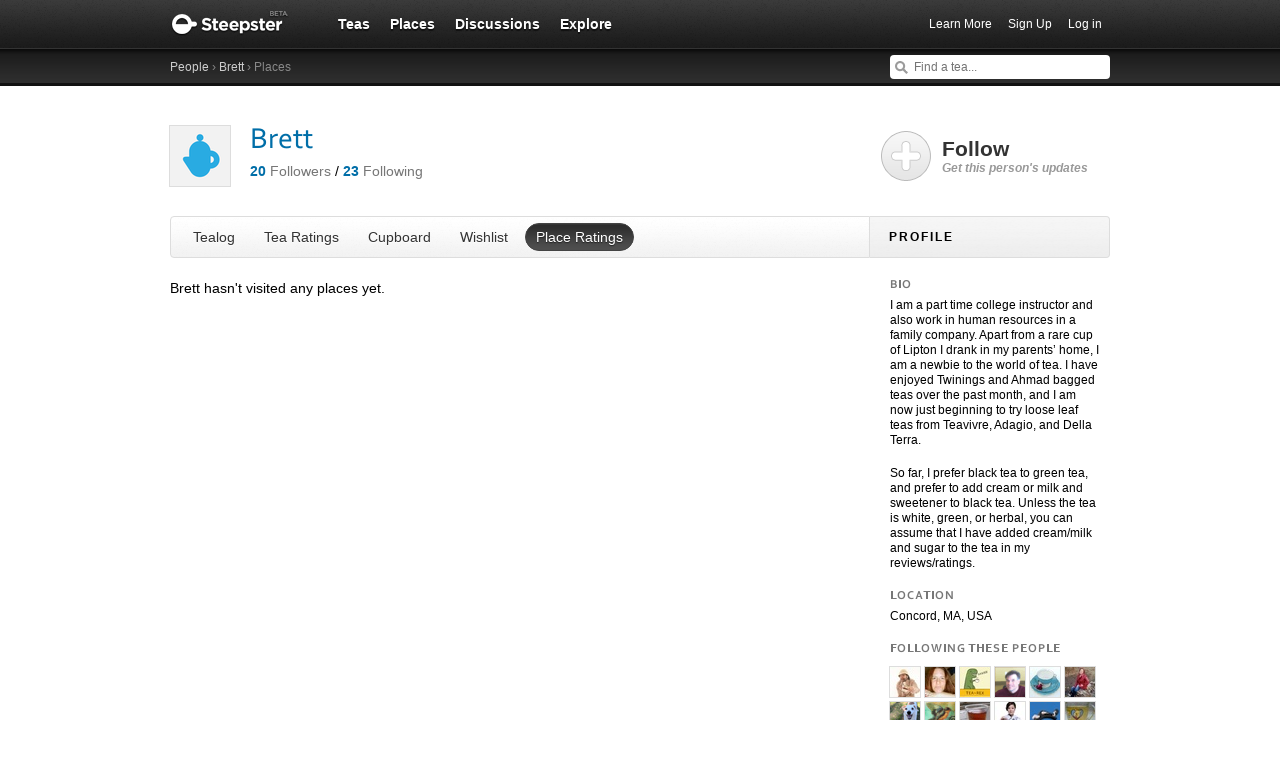

--- FILE ---
content_type: text/html; charset=utf-8
request_url: https://steepster.com/bburrowes/places
body_size: 6222
content:
<!DOCTYPE html>
<html xmlns:og='http://ogp.me/ns#' xmlns:fb='http://ogp.me/ns/fb#'>

<head>
  <meta charset='utf-8'>
  <meta http-equiv='content-type' content='text/html;charset=UTF-8'>
  <meta name='google-site-verification' content='GYG0o40dhox75g1PPQ9wVa6JXzCh1ikFXSJrnYQ8AdY'>
    <meta name='description' content='Brett ratings and reviews and tea places they&#39;ve visited.'>

  <meta property='og:site_name' content="Steepster" />
  <meta property='fb:app_id' content="84822538186" />
  <meta property='og:url' content="https://steepster.com/bburrowes/places" />
  <meta property='og:title' content="Steepster &mdash; Brett's Place Ratings" />

    <meta property='og:description' content="Brett ratings and reviews and tea places they&#39;ve visited." />

  <title>Steepster &mdash; Brett's Place Ratings</title>


  <link rel="shortcut icon" type="image/x-icon" href="//assets.steepster.com/assets/favicon-e00c8d355ba3b3a443a4cc11116ccac5.ico" />
  <meta name="csrf-param" content="authenticity_token" />
<meta name="csrf-token" content="MC1B343BNWasfIpGGEbdMEnRx0jymnYu/CekXpcMxHZM+1Dw3gYeH1seLaTKc+YCioAHVoJYp6Sd3/ERlqTU3A==" />

  <link rel="stylesheet" media="screen" href="//assets.steepster.com/assets/steepster-e3311609b8f1e60c12f085c4cd6e22c2.css" />
  <!--[if lt IE 8]><link rel="stylesheet" media="screen" href="//assets.steepster.com/assets/ie-6dc771f49c98c0c77d4dee397f949055.css" /><![endif]-->

            <script src="//www.google-analytics.com/cx/api.js?experiment=SRZgOqr2SGW75Ic3_kqctQ"></script>


  <script src="//assets.steepster.com/assets/steepster-5c50768360813b60ac4f4c2dc004bbe0.js"></script>
  <!--[if lt IE 8]><script src="//assets.steepster.com/assets/ie-bc095fff1c10f0c6345ffd69dfc9e440.js"></script><![endif]-->

  <script type='text/javascript'>
  // If we've loaded the Content Experiments script on this page, call it
  // before registering any hits.
  if (typeof cxApi !== "undefined" && cxApi !== null) {
    cxApi.chooseVariation();
  };

    
</script>

    <link rel="stylesheet" type="text/css" href="https://www.adagio.com/steepster_mobile.css">
  <!-- start Mixpanel --><script type="text/javascript">(function(e,b){if(!b.__SV){var a,f,i,g;window.mixpanel=b;a=e.createElement("script");a.type="text/javascript";a.async=!0;a.src=("https:"===e.location.protocol?"https:":"http:")+'//cdn.mxpnl.com/libs/mixpanel-2.2.min.js';f=e.getElementsByTagName("script")[0];f.parentNode.insertBefore(a,f);b._i=[];b.init=function(a,e,d){function f(b,h){var a=h.split(".");2==a.length&&(b=b[a[0]],h=a[1]);b[h]=function(){b.push([h].concat(Array.prototype.slice.call(arguments,0)))}}var c=b;"undefined"!==
  typeof d?c=b[d]=[]:d="mixpanel";c.people=c.people||[];c.toString=function(b){var a="mixpanel";"mixpanel"!==d&&(a+="."+d);b||(a+=" (stub)");return a};c.people.toString=function(){return c.toString(1)+".people (stub)"};i="disable track track_pageview track_links track_forms register register_once alias unregister identify name_tag set_config people.set people.set_once people.increment people.append people.track_charge people.clear_charges people.delete_user".split(" ");for(g=0;g<i.length;g++)f(c,i[g]);
  b._i.push([a,e,d])};b.__SV=1.2}})(document,window.mixpanel||[]);
  mixpanel.init("51d094a6647636f57adce32f0dedd679");</script><!-- end Mixpanel -->

  <script type='text/javascript'>
  var googletag = googletag || {};
  googletag.cmd = googletag.cmd || [];
  (function() {
    var gads = document.createElement('script');
    gads.async = true;
    gads.type = 'text/javascript';
    var useSSL = 'https:' == document.location.protocol;
    gads.src = (useSSL ? 'https:' : 'http:') + '//www.googletagservices.com/tag/js/gpt.js';
    var node = document.getElementsByTagName('script')[0];
    node.parentNode.insertBefore(gads, node);
  })();
</script>

<script type='text/javascript'>
  var sidebar_square;

  googletag.cmd.push(function() {
    sidebar_square = googletag.defineSlot('/21543828/sidebar_square', [220, 320], 'div-gpt-ad-1399994484403-0');
    sidebar_square.addService(googletag.pubads());

    googletag.pubads().enableSingleRequest();
    googletag.enableServices();
  });

  document.addEventListener('page:change', function(event) {
    googletag.cmd.push(function() {
      googletag.pubads().refresh();
    });
  });
</script>

<!-- Google Tag Manager -->
<script>(function(w,d,s,l,i){w[l]=w[l]||[];w[l].push({'gtm.start':
new Date().getTime(),event:'gtm.js'});var f=d.getElementsByTagName(s)[0],
j=d.createElement(s),dl=l!='dataLayer'?'&l='+l:'';j.async=true;j.src=
'https://www.googletagmanager.com/gtm.js?id='+i+dl;f.parentNode.insertBefore(j,f);
})(window,document,'script','dataLayer','GTM-K45KSRRW');</script>
<!-- End Google Tag Manager -->


  <link rel="alternate" type="application/rss+xml" title="RSS" href="/bburrowes/feed.rss" />
</head>

<body id='profiles_visits_index' class=''>
            <div id='success' class='flash'></div>
          <div id='failure' class='flash'></div>
          <div id='notice' class='flash'></div>

          <script type='text/javascript'>
            Flash.transferFromCookies();
            Flash.writeDataTo('failure', $('#failure'));
            Flash.writeDataTo('success', $('#success'));
            Flash.writeDataTo('notice', $('#notice'));

            $('.flash').each(function() {
              if($.trim($(this).html()).length) {
                $(this).slideNotice(3500);
                return false;
              };
            });
          </script>


  <div id='header'>
<div class='container'>
  <div id='logo'>
    <a href='/'>Steepster</a>
  </div>

  <div id='nav'>
    <ul>
      <li class=''>
        <a href='/teas'>Teas</a>
      </li>
      <li class=''>
        <a href='/places'>Places</a>
      </li>
      <li class=''>
        <a href='/discuss'>Discussions</a>
      </li>
      <li class=''>
        <a href='/explore'>Explore</a>
      </li>
    </ul>
  </div>

  <div id='nav_user'>
    <ul>
      <li id='nav_invite'><a href='/tour'>Learn More</a></li>
      <li id='nav_signup'><a href='/signup'>Sign Up</a></li>
      <li id='nav_login'><a href='/login?return_to=https://steepster.com/bburrowes/places'>Log in</a></li>
    </ul>
  </div>
</div>
<div id='subnav'>
  <div class='container'>
    <div class='breadcrumbs'>
      <a href="/friends/search">People</a> &rsaquo; <a href="/bburrowes">Brett</a> &rsaquo; Places
    </div>
  
    <form id='nav_search' action='/search'>
      <div class='live-search'>
        <input type='text' name='q' placeholder='Find a tea...' class='live-search-input' autocomplete='off' />
        <div class='live-search-results'></div>
      </div>
    </form>
  </div>
</div>
  </div>

  <!-- Hidden
<div id='intro' class='logged-out'>
  <div class='container'>
    <a href='#' class='close'>Hide</a>
    <h2>Welcome to Steepster, an online tea community.</h2>
    <p>Write a tea journal, see what others are drinking and get recommendations from people you trust. <a href='/signup' class='signup button'>Sign Up</a> or <a href='/tour'>Learn More</a></p>
  </div>
</div>
-->



  <div id='wrapper' >
    <div id='primary'>
      <div id='user'>
<div class='profile'>
  <div class='avatar'>
    <img src='https://www.filepicker.io/api/file/g0U4UYn0RhSZkGGWUYwL/convert?fit=crop&amp;h=60&amp;w=60' />
  </div>

  <h1>
    <a href='/bburrowes'>Brett</a>

    <a href='/messages/new?send_to=36648' class='message-link hide' data-leader-id='36648' data-show-if-following>Send Message</a>
  </h1>

  <p>
    <span class='followers'>
      <a href='/bburrowes/followers'><strong id='follower_count'>20</strong> <em>Followers</em></a>
    </span>
    /
    <span class='following'>
      <a href='/bburrowes/following'><strong id='following_count'>23</strong> <em>Following</em></a>
    </span>
  </p>
</div>

<div id='profile_tabs'>
  <ul>
    <li class=''>
      <a href='/bburrowes'>Tealog</a>
    </li>

    <li class=''>
      <a href='/bburrowes/teas'>Tea Ratings</a>
    </li>

    <li class=''>
      <a href='/bburrowes/cupboard'>Cupboard</a>
    </li>

    <li class=''>
      <a href='/bburrowes/wishlist'>Wishlist</a>
    </li>

    <li class='current'>
      <a href='/bburrowes/places'>Place Ratings</a>
    </li>
  </ul>
</div>
  


  
    <div class='blank'>
      Brett hasn't visited any places yet.
    </div>
</div>

    </div>

    <div id='secondary'>
      <div class='follow-link' data-leader-id='36648'>
<div class='hide' data-show-for='36648'>
  <div class='follow-yourself'>This is You :-D</div>
</div>

<div data-hide-from='36648'>
  <a href='#'>
    Follow <em>Get this person's updates</em>
  </a>
</div>
</div>


<h2>Profile</h2>

<div class='inner'>
  <div class='bio'>
      <h3>Bio</h3>
      <p>I am a part time college instructor and also work in human resources in a family company.  Apart from a rare cup of Lipton I drank in my parents’ home, I am a newbie to the world of tea.  I have enjoyed Twinings and Ahmad bagged teas over the past month, and I am now just beginning to try loose leaf teas from Teavivre, Adagio, and Della Terra.</p>
<p>So far, I prefer black tea to green tea, and prefer to add cream or milk and sweetener to black tea.  Unless the tea is white, green, or herbal, you can assume that I have added cream/milk and sugar to the tea in my reviews/ratings.</p>

      <h3>Location</h3>
      <p>Concord, MA, <span class="caps">USA</span></p>

  </div>

    <h3>Following These People</h3>

    <div class='avatar-grid'>
        <div id='user_20671' class='user'>
          <div class='avatar'>
            <a href='/bryghtbeverages' title="View bryghtbeverages's Tealog">
              <img src='https://www.filepicker.io/api/file/MpAnuOqzQbKqdU5Q8QmJ/convert?fit=crop&amp;h=30&amp;w=30' />
            </a>
          </div>
        </div>
        <div id='user_69' class='user'>
          <div class='avatar'>
            <a href='/teaequalsbliss' title="View TeaEqualsBliss's Tealog">
              <img src='https://www.filepicker.io/api/file/MD1JIjxdRMiCi1mjAyDU/convert?fit=crop&amp;h=30&amp;w=30' />
            </a>
          </div>
        </div>
        <div id='user_9127' class='user'>
          <div class='avatar'>
            <a href='/ks6' title="View K S's Tealog">
              <img src='https://www.filepicker.io/api/file/6A1lw5VwRK2iBxfk7Eqg/convert?fit=crop&amp;h=30&amp;w=30' />
            </a>
          </div>
        </div>
        <div id='user_17139' class='user'>
          <div class='avatar'>
            <a href='/ScottTeaMan' title="View ScottTeaMan's Tealog">
              <img src='https://www.filepicker.io/api/file/wSacXFg5SqT0NWmriNKA/convert?fit=crop&amp;h=30&amp;w=30' />
            </a>
          </div>
        </div>
        <div id='user_32808' class='user'>
          <div class='avatar'>
            <a href='/lovingmy4babies' title="View IrishBreakfastLass's Tealog">
              <img src='https://www.filepicker.io/api/file/8tIRuui4QpW9Jfdntj27/convert?fit=crop&amp;h=30&amp;w=30' />
            </a>
          </div>
        </div>
        <div id='user_25822' class='user'>
          <div class='avatar'>
            <a href='/azzrian' title="View Azzrian's Tealog">
              <img src='https://www.filepicker.io/api/file/WZ2L7qzT9eAZdue6AdIP/convert?fit=crop&amp;h=30&amp;w=30' />
            </a>
          </div>
        </div>
        <div id='user_6053' class='user'>
          <div class='avatar'>
            <a href='/ashmanra' title="View ashmanra's Tealog">
              <img src='https://www.filepicker.io/api/file/Jj76t5IvRVeGSk26e6MZ/convert?fit=crop&amp;h=30&amp;w=30' />
            </a>
          </div>
        </div>
        <div id='user_4264' class='user'>
          <div class='avatar'>
            <a href='/LiberTEAS' title="View LiberTEAS's Tealog">
              <img src='https://www.filepicker.io/api/file/2h5C0P1jR2Sxn64UWWJ5/convert?fit=crop&amp;h=30&amp;w=30' />
            </a>
          </div>
        </div>
        <div id='user_11818' class='user'>
          <div class='avatar'>
            <a href='/Uniquity' title="View Uniquity's Tealog">
              <img src='https://www.filepicker.io/api/file/nR4krXzCT1uPtj3yScfn/convert?fit=crop&amp;h=30&amp;w=30' />
            </a>
          </div>
        </div>
        <div id='user_18478' class='user'>
          <div class='avatar'>
            <a href='/Teavivre' title="View TeaVivre's Tealog">
              <img src='https://www.filepicker.io/api/file/EEJuofQ5SZ6IBYQolcOQ/convert?fit=crop&amp;h=30&amp;w=30' />
            </a>
          </div>
        </div>
        <div id='user_193' class='user'>
          <div class='avatar'>
            <a href='/Angrboda' title="View Angrboda's Tealog">
              <img src='https://www.filepicker.io/api/file/tZ1nYJ8FThyBt9OkBMSr/convert?fit=crop&amp;h=30&amp;w=30' />
            </a>
          </div>
        </div>
        <div id='user_31223' class='user'>
          <div class='avatar'>
            <a href='/canadianadia' title="View canadianadia's Tealog">
              <img src='https://www.filepicker.io/api/file/5LWGvekRTumBvomu7SzQ/convert?fit=crop&amp;h=30&amp;w=30' />
            </a>
          </div>
        </div>
        <div id='user_16303' class='user'>
          <div class='avatar'>
            <a href='/amyoh2' title="View TeaBrat's Tealog">
              <img src='https://www.filepicker.io/api/file/XHptk6bFTKOa9OE4UK1X/convert?fit=crop&amp;h=30&amp;w=30' />
            </a>
          </div>
        </div>
        <div id='user_16533' class='user'>
          <div class='avatar'>
            <a href='/pandamanda' title="View momo's Tealog">
              <img src='https://www.filepicker.io/api/file/VHsyNzfvSduNZDdALtIB/convert?fit=crop&amp;h=30&amp;w=30' />
            </a>
          </div>
        </div>
        <div id='user_28499' class='user'>
          <div class='avatar'>
            <a href='/tattooed_tea' title="View tattooed_tea's Tealog">
              <img src='https://www.filepicker.io/api/file/HuVC4pHTsOTr02WlMe4c/convert?fit=crop&amp;h=30&amp;w=30' />
            </a>
          </div>
        </div>
        <div id='user_35401' class='user'>
          <div class='avatar'>
            <a href='/Chuckieroy' title="View Chuckieroy's Tealog">
              <img src='https://www.filepicker.io/api/file/J8kOab1qTL6ak7c7aivA/convert?fit=crop&amp;h=30&amp;w=30' />
            </a>
          </div>
        </div>
        <div id='user_24228' class='user'>
          <div class='avatar'>
            <a href='/kittenna' title="View Kittenna's Tealog">
              <img src='https://www.filepicker.io/api/file/zoICTBLPTXy6VxkgNzPq/convert?fit=crop&amp;h=30&amp;w=30' />
            </a>
          </div>
        </div>
        <div id='user_332' class='user'>
          <div class='avatar'>
            <a href='/SouthernBoyTeas' title="View Southern Boy Teas's Tealog">
              <img src='https://www.filepicker.io/api/file/L7J4ApKSkW8378EioXSN/convert?fit=crop&amp;h=30&amp;w=30' />
            </a>
          </div>
        </div>

      <a href='/bburrowes/following' class='more-link'>See More</a>
    </div>

  <div class='logged-in permission-moderator'>
    <h3>Moderator Tools</h3>
    <a href='/bburrowes/spam' data-method='put' data-confirm='This will permanently remove this user and all of their data from Steepster. Are you sure?'>Mark as Spammer</a>
  </div>
</div>

    </div>
  </div>

  <div id='footer'>
  <div class='container'>
    <div id='copyright'>
      <a href='/'>Steepster</a> &copy; 2021
    </div>

    <div id='footer_nav'>
      <ul>
        <li><a href='/tour' title='Take a Tour of Steepster'>Learn More</a></li>
        <li><a href='/press' title='Behind the scenes info on Steepster'>Press</a></li>
        <li><a href='http://steepster.freshdesk.com/support/home' target='_blank'>FAQ</a></li>
        <li><a href='http://blog.steepster.com' title='Link to the Official Steepster Blog' target='_blank'>Blog</a></li>
        <li><a href="https://facebook.com/steepster" title='Steepster on Facebook' target='_blank'>Facebook</a></li>
        <li><a href="https://twitter.com/steepster" title='Steepster on Twitter' target='_blank'>Twitter</a></li>
        <li><a href='/terms' title='Link to Terms of Use'>Terms</a></li>
        <li><a href='/privacy' title='Link to Privacy Policy'>Privacy</a></li>
        <li><a href='http://steepster.freshdesk.com/support/tickets/new' target='_blank'>Contact Us</a></li>
      </ul>

      <a href="https://mixpanel.com/f/partner" class="mixpanel-promo"><img src="//cdn.mxpnl.com/site_media/images/partner/badge_light.png" alt="Mobile Analytics" /></a>
    </div>
  </div>
</div>


            <script type='text/javascript' data-cfasync='false'>
            if (!!getCookie('logged_in')) {
              var current_user = new App.Models.CurrentUser();
              var current_user_view = new App.Views.CurrentUser({el: $('body'), model: current_user});
            } else {
              var elems = document.getElementsByTagName('*');
              for (var i = 0; i < elems.length; i++) {
                if((' ' + elems[i].className + ' ').indexOf(' logged-in ') > -1) {
                  elems[i].parentNode.removeChild(elems[i]);
                }
              }
            }
          </script>

              <script type='text/javascript'>
              var visits = new App.Collections.Visits;
              var visits_view = new App.Views.Visits({el: $('#visits'), collection: visits});
              visits.reset([]);

                        var user = new App.Models.User({"id":36648,"username":"bburrowes","display_name":"Brett","avatar_url_tiny":"https://www.filepicker.io/api/file/g0U4UYn0RhSZkGGWUYwL/convert?fit=crop\u0026h=30\u0026w=30","avatar_url_medium":"https://www.filepicker.io/api/file/g0U4UYn0RhSZkGGWUYwL/convert?fit=crop\u0026h=140\u0026w=140","avatar_url_small":"https://www.filepicker.io/api/file/g0U4UYn0RhSZkGGWUYwL/convert?fit=crop\u0026h=60\u0026w=60","location":"\u003cp\u003eConcord, MA, \u003cspan class=\"caps\"\u003eUSA\u003c/span\u003e\u003c/p\u003e","followers_count":20,"leaders_count":23,"description":"\u003cp\u003eI am a part time college instructor and also work in human resources in a family company.  Apart from a rare cup of Lipton I drank in my parents’ home, I am a newbie to the world of tea.  I have enjoyed Twinings and Ahmad bagged teas over the past month, and I am now just beginning to try loose leaf teas from Teavivre, Adagio, and Della Terra.\u003c/p\u003e\n\u003cp\u003eSo far, I prefer black tea to green tea, and prefer to add cream or milk and sweetener to black tea.  Unless the tea is white, green, or herbal, you can assume that I have added cream/milk and sugar to the tea in my reviews/ratings.\u003c/p\u003e","description_excerpt":"I am a part time college instructor and also work in human resources in a fam...","url_html":null,"avatar_url_large":"https://www.filepicker.io/api/file/g0U4UYn0RhSZkGGWUYwL/convert?fit=crop\u0026h=300\u0026w=300","join_date":"Dec 22, 2012","notes_count":141,"haves_count":109,"wants_count":0,"visits_count":0,"is_select_member":false,"select_referral_code":null,"is_admin":false,"avatar_url_tiny_small":"https://www.filepicker.io/api/file/g0U4UYn0RhSZkGGWUYwL/convert?fit=crop\u0026h=50\u0026w=50"});
          var user_view = new App.Views.User({el: $('#secondary'), model: user});

            </script>


    <script type="text/javascript">
    adroll_adv_id = "BLFT2DZVRVCB7N57LMJFON";
    adroll_pix_id = "TCFBRRPGWBGCROM6WHJPNS";
    (function () {
      var oldonload = window.onload;
      window.onload = function(){
        __adroll_loaded=true;
        var scr = document.createElement("script");
        var host = (("https:" == document.location.protocol) ? "https://s.adroll.com" : "http://a.adroll.com");
        scr.setAttribute('async', 'true');
        scr.type = "text/javascript";
        scr.src = host + "/j/roundtrip.js";
        ((document.getElementsByTagName('head') || [null])[0] || document.getElementsByTagName('script')[0].parentNode).appendChild(scr);
        if(oldonload){oldonload()}
      };
    }());
  </script>

  <!-- Google Code for Remarketing Tag -->
  <script type="text/javascript">
    /* <![CDATA[ */
    var google_conversion_id = 971600027;
    var google_custom_params = window.google_tag_params;
    var google_remarketing_only = true;
    /* ]]> */
  </script>
  <script type="text/javascript" src="//www.googleadservices.com/pagead/conversion.js"></script>
  <noscript>
    <div style="display:inline;">
      <img height="1" width="1" style="border-style:none;" alt="" src="//googleads.g.doubleclick.net/pagead/viewthroughconversion/971600027/?value=0&amp;guid=ON&amp;script=0"/>
    </div>
  </noscript>

<script defer src="https://static.cloudflareinsights.com/beacon.min.js/vcd15cbe7772f49c399c6a5babf22c1241717689176015" integrity="sha512-ZpsOmlRQV6y907TI0dKBHq9Md29nnaEIPlkf84rnaERnq6zvWvPUqr2ft8M1aS28oN72PdrCzSjY4U6VaAw1EQ==" data-cf-beacon='{"version":"2024.11.0","token":"db5ea1877dfa4cc7b1ae2970ca4b48f4","r":1,"server_timing":{"name":{"cfCacheStatus":true,"cfEdge":true,"cfExtPri":true,"cfL4":true,"cfOrigin":true,"cfSpeedBrain":true},"location_startswith":null}}' crossorigin="anonymous"></script>
</body>

</html>
